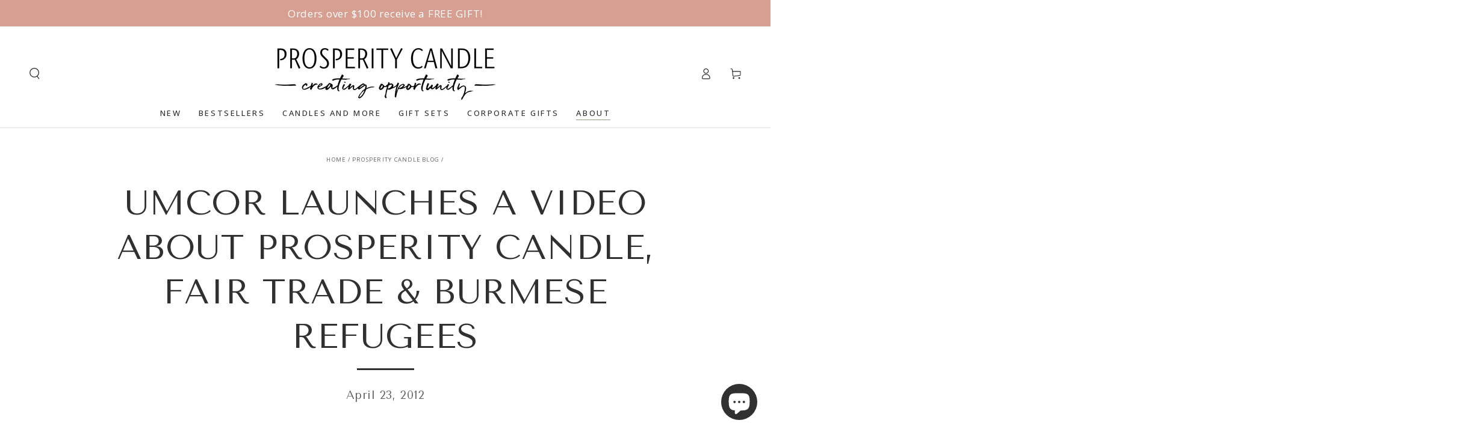

--- FILE ---
content_type: text/html; charset=utf-8
request_url: https://www.prosperitycandle.com/collections?view=livesearch
body_size: 7557
content:
[{"title":"3 Wick Scented \u0026 Unscented Candles","price":"","price2":"","url":"\/collections\/3-wick-candles","thumb":"\/\/www.prosperitycandle.com\/cdn\/shop\/files\/Wanderleaf_Lit_Black_Background_Floral_Element_12x8_LR_small.jpg?v=1756842860","id":158310137922,"preferred":"0","published_at":"2020-02-06 14:03:43 -0500","created_at":"","object_type":"collection","sku":"","allinfo":""},{"title":"All Candles","price":"","price2":"","url":"\/collections\/view-all-candles","thumb":"\/\/www.prosperitycandle.com\/cdn\/shop\/files\/Celadon_baker_pin_two_empty_hand_12x8_LR_small.jpg?v=1739369240","id":445791123,"preferred":"0","published_at":"2024-03-13 08:13:34 -0400","created_at":"","object_type":"collection","sku":"","allinfo":""},{"title":"All Candles and Gift Sets","price":"","price2":"","url":"\/collections\/all-candles-and-gift-sets","thumb":"\/\/www.prosperitycandle.com\/cdn\/shop\/files\/Winter_Measure_glow_eggs_12x8_LR_small.jpg?v=1742927862","id":416714653924,"preferred":"0","published_at":"2023-08-30 16:23:33 -0400","created_at":"","object_type":"collection","sku":"","allinfo":""},{"title":"All Things Tea Collection","price":"","price2":"","url":"\/collections\/all-things-tea-collection","thumb":"\/\/www.prosperitycandle.com\/cdn\/shop\/files\/For_The_Love_of_Tea_Sunburts_Hearts_Lit_Pink_Background_12x8_LR_small.jpg?v=1736786582","id":475015348452,"preferred":"0","published_at":"2026-01-05 13:23:27 -0500","created_at":"","object_type":"collection","sku":"","allinfo":""},{"title":"Amber and Bergamot Candles","price":"","price2":"","url":"\/collections\/amber-and-bergamot-scented-candles","thumb":"\/\/www.prosperitycandle.com\/cdn\/shop\/products\/Black_and_White_Rice_Bowls_12x8_03_04_22_small.jpg?v=1664461286","id":158858936386,"preferred":"0","published_at":"2020-02-12 14:09:00 -0500","created_at":"","object_type":"collection","sku":"","allinfo":""},{"title":"Anniversary Candles And Gifts","price":"","price2":"","url":"\/collections\/anniversary-candles-and-gifts","thumb":"\/\/www.prosperitycandle.com\/cdn\/shop\/products\/Happy_Day_Gift_Set_12X8_03_04_22_small.jpg?v=1664461560","id":159059771458,"preferred":"0","published_at":"2020-02-27 13:15:59 -0500","created_at":"","object_type":"collection","sku":"","allinfo":""},{"title":"Aromatherapy Candles \u0026 Gift Sets","price":"","price2":"","url":"\/collections\/aromatherapy-candles-gift-sets","thumb":"\/\/www.prosperitycandle.com\/cdn\/shop\/products\/Spa_Candles_Lifestyle_12x8_041019_small.jpg?v=1620912712","id":267290411190,"preferred":"0","published_at":"2021-05-05 15:56:36 -0400","created_at":"","object_type":"collection","sku":"","allinfo":""},{"title":"Artisan Candles","price":"","price2":"","url":"\/collections\/artist-collaborations","thumb":"\/\/www.prosperitycandle.com\/cdn\/shop\/products\/Linnea_Gold_Lifestyle_bathroom_12x8_083018_small.jpg?v=1620911923","id":445790163,"preferred":"0","published_at":"2017-07-09 11:40:30 -0400","created_at":"","object_type":"collection","sku":"","allinfo":""},{"title":"At The Table","price":"","price2":"","url":"\/collections\/at-the-table","thumb":"\/\/www.prosperitycandle.com\/cdn\/shop\/files\/Hilma_Collection_CLOSER_Set_of_4_Lit_Rosemary_Cooking_Elements_Pink_Backg_12x8_LR_small.jpg?v=1740775308","id":450395275492,"preferred":"0","published_at":"2025-01-03 17:08:13 -0500","created_at":"","object_type":"collection","sku":"","allinfo":""},{"title":"Balsam \u0026 Juniper Berry Candles","price":"","price2":"","url":"\/collections\/balsam-juniper-berry-candles","thumb":"\/\/www.prosperitycandle.com\/cdn\/shop\/products\/Planters_Lifestyle_window_lit_12x8_011619_small.JPG?v=1620912017","id":165320360002,"preferred":"0","published_at":"2020-09-24 09:48:42 -0400","created_at":"","object_type":"collection","sku":"","allinfo":""},{"title":"Best Sellers - Candles \u0026 Gift Sets","price":"","price2":"","url":"\/collections\/bestsellers","thumb":"\/\/www.prosperitycandle.com\/cdn\/shop\/files\/Celadon_baker_pin_two_empty_hand_12x8_LR_small.jpg?v=1739369240","id":62394531906,"preferred":"0","published_at":"2019-01-03 15:19:13 -0500","created_at":"","object_type":"collection","sku":"","allinfo":""},{"title":"Birthday Candle Gifts","price":"","price2":"","url":"\/collections\/birthday-candle-gift-sets","thumb":"\/\/www.prosperitycandle.com\/cdn\/shop\/files\/Personalized_Happy_Birthday_gift_set_12x8_LR_1_small.jpg?v=1727193658","id":2203713555,"preferred":"0","published_at":"2018-01-19 16:27:29 -0500","created_at":"","object_type":"collection","sku":"","allinfo":""},{"title":"Bistro","price":"","price2":"","url":"\/collections\/bistro","thumb":"\/\/www.prosperitycandle.com\/cdn\/shopifycloud\/storefront\/assets\/no-image-100-2a702f30_small.gif","id":450395308260,"preferred":"0","published_at":"2025-01-03 17:08:19 -0500","created_at":"","object_type":"collection","sku":"","allinfo":""},{"title":"Bits \u0026 Bobs","price":"","price2":"","url":"\/collections\/bits-bobs","thumb":"\/\/www.prosperitycandle.com\/cdn\/shopifycloud\/storefront\/assets\/no-image-100-2a702f30_small.gif","id":450395242724,"preferred":"0","published_at":"2025-01-03 17:07:56 -0500","created_at":"","object_type":"collection","sku":"","allinfo":""},{"title":"Botanic Essentials Candles \u0026 Gifts","price":"","price2":"","url":"\/collections\/botanic-essentials-candles-gifts","thumb":"\/\/www.prosperitycandle.com\/cdn\/shop\/products\/Spa_Candles_Lifestyle_12x8_041019_small.jpg?v=1620912712","id":272156197046,"preferred":"0","published_at":"2021-06-30 13:08:32 -0400","created_at":"","object_type":"collection","sku":"","allinfo":""},{"title":"Burmese Collection","price":"","price2":"","url":"\/collections\/burmese-collection","thumb":"\/\/www.prosperitycandle.com\/cdn\/shop\/files\/Just_Because_Gift_Set_Gratitude_Solidarity_Lit_Chocolate_Caramels_Pink_Background_12x8_LR_small.jpg?v=1721740460","id":61499605058,"preferred":"0","published_at":"2018-11-06 16:54:42 -0500","created_at":"","object_type":"collection","sku":"","allinfo":""},{"title":"Business Gifts","price":"","price2":"","url":"\/collections\/corporate-gifts","thumb":"\/\/www.prosperitycandle.com\/cdn\/shop\/files\/Wanderleaf_Lit_Black_Background_Floral_Element_12x8_LR_small.jpg?v=1756842860","id":463990867,"preferred":"0","published_at":"2017-09-15 17:23:48 -0400","created_at":"","object_type":"collection","sku":"","allinfo":""},{"title":"Calming Candles and Gifts","price":"","price2":"","url":"\/collections\/calming-candles","thumb":"\/\/www.prosperitycandle.com\/cdn\/shop\/files\/Embrace_Calm_candle_tools_12x8_LR_small.jpg?v=1739289135","id":159162204226,"preferred":"0","published_at":"2020-03-13 15:12:53 -0400","created_at":"","object_type":"collection","sku":"","allinfo":""},{"title":"Candle Accessories","price":"","price2":"","url":"\/collections\/candle-accessories","thumb":"\/\/www.prosperitycandle.com\/cdn\/shop\/products\/MG_3791copy_12x8_63af6c96-4461-4219-a484-0dd9c5387577_small.jpg?v=1664462343","id":445792531,"preferred":"0","published_at":"2017-07-09 11:27:48 -0400","created_at":"","object_type":"collection","sku":"","allinfo":""},{"title":"Candle Gift Sets","price":"","price2":"","url":"\/collections\/candle-gift-sets","thumb":"\/\/www.prosperitycandle.com\/cdn\/shop\/files\/Winter_Measure_glow_eggs_12x8_LR_small.jpg?v=1742927862","id":445792147,"preferred":"0","published_at":"2017-07-09 10:20:04 -0400","created_at":"","object_type":"collection","sku":"","allinfo":""},{"title":"Candles \u0026 Gifts Under $50","price":"","price2":"","url":"\/collections\/ethical-gifts-under-50","thumb":"\/\/www.prosperitycandle.com\/cdn\/shop\/files\/Build_Your_Own_Gift_Box_Open_Gilded_Botanical_Chocolate_Grateful_Cards_Artisan_Card_Eucalpyptus_Elements_01_12x8_LR_small.jpg?v=1757426025","id":157966991426,"preferred":"0","published_at":"2019-12-13 14:17:10 -0500","created_at":"","object_type":"collection","sku":"","allinfo":""},{"title":"Candles And Matches Sets","price":"","price2":"","url":"\/collections\/candles-and-matches-sets","thumb":"\/\/www.prosperitycandle.com\/cdn\/shop\/products\/MarbellaWickTrimmer_12x8_090420_small.jpg?v=1620911130","id":159059869762,"preferred":"0","published_at":"2020-02-27 13:30:29 -0500","created_at":"","object_type":"collection","sku":"","allinfo":""},{"title":"Candles and More","price":"","price2":"","url":"\/collections\/candles-and-more","thumb":"\/\/www.prosperitycandle.com\/cdn\/shop\/files\/Vine_And_Blossom_Barn_Board_Pink_Background_Eucalyptus_12x8_LR_small.jpg?v=1758044906","id":416726843620,"preferred":"0","published_at":"2023-09-01 10:49:32 -0400","created_at":"","object_type":"collection","sku":"","allinfo":""},{"title":"Candles for Living Room","price":"","price2":"","url":"\/collections\/candles-for-the-living-room","thumb":"\/\/www.prosperitycandle.com\/cdn\/shop\/files\/She_inspires_allfour_new_light.LR_12x8_1c9df365-e305-4204-89a3-9c3e1007c564_small.jpg?v=1706288783","id":412765159652,"preferred":"0","published_at":"2022-10-18 15:13:39 -0400","created_at":"","object_type":"collection","sku":"","allinfo":""},{"title":"Candles Made in the USA","price":"","price2":"","url":"\/collections\/candles-made-in-the-usa","thumb":"\/\/www.prosperitycandle.com\/cdn\/shop\/files\/Winter_Measure_glow_eggs_12x8_LR_small.jpg?v=1742927862","id":240587178166,"preferred":"0","published_at":"2021-01-14 12:36:14 -0500","created_at":"","object_type":"collection","sku":"","allinfo":""},{"title":"Candles Plus","price":"","price2":"","url":"\/collections\/candles-plus","thumb":"\/\/www.prosperitycandle.com\/cdn\/shop\/files\/Mosaic_Set_of_4_Lit_With_Coaster_Tile_Background_Pink_Flowers_12x8_LR_small.jpg?v=1740591087","id":440583454948,"preferred":"0","published_at":"2024-07-23 14:42:51 -0400","created_at":"","object_type":"collection","sku":"","allinfo":""},{"title":"Care Packages","price":"","price2":"","url":"\/collections\/care-packages","thumb":"\/\/www.prosperitycandle.com\/cdn\/shop\/products\/You_re_Awesome_Gift_Set_12X8_03_04_22_small.jpg?v=1646855560","id":159994642498,"preferred":"0","published_at":"2020-04-10 15:39:20 -0400","created_at":"","object_type":"collection","sku":"","allinfo":""},{"title":"Cedarwood \u0026 Sage Candles","price":"","price2":"","url":"\/collections\/cedarwood-sage-candles","thumb":"\/\/www.prosperitycandle.com\/cdn\/shop\/products\/Planters_Lifestyle_window_lit_12x8_011619_small.JPG?v=1620912017","id":402903171300,"preferred":"0","published_at":"2022-03-25 10:19:17 -0400","created_at":"","object_type":"collection","sku":"","allinfo":""},{"title":"Celebration Candle Gifts","price":"","price2":"","url":"\/collections\/celebration-gifts","thumb":"\/\/www.prosperitycandle.com\/cdn\/shop\/files\/Striped_Celebration_Gift_Set_Chocolate_Celebrate_Popup_Cards_Matches_Pink_Background_12x8_LR_1_small.jpg?v=1758288854","id":445791891,"preferred":"0","published_at":"2024-08-15 13:32:31 -0400","created_at":"","object_type":"collection","sku":"","allinfo":""},{"title":"Ceramic Candles","price":"","price2":"","url":"\/collections\/ceramic-candles","thumb":"\/\/www.prosperitycandle.com\/cdn\/shop\/products\/Black_and_White_Rice_Bowls_12x8_03_04_22_small.jpg?v=1664461286","id":158761615426,"preferred":"0","published_at":"2020-02-12 15:08:47 -0500","created_at":"","object_type":"collection","sku":"","allinfo":""},{"title":"Chai Tea Candles","price":"","price2":"","url":"\/collections\/chai-tea-scented-candles","thumb":"\/\/www.prosperitycandle.com\/cdn\/shop\/products\/Planters_Lifestyle_window_lit_12x8_011619_small.JPG?v=1620912017","id":158859624514,"preferred":"0","published_at":"2022-09-12 15:09:30 -0400","created_at":"","object_type":"collection","sku":"","allinfo":""},{"title":"Christmas Gifts for Him","price":"","price2":"","url":"\/collections\/christmas-gifts-for-him","thumb":"\/\/www.prosperitycandle.com\/cdn\/shop\/products\/OsloCandles_2021_Collection_12x8_030521_small.jpg?v=1664460457","id":165749227586,"preferred":"0","published_at":"2020-10-22 16:52:56 -0400","created_at":"","object_type":"collection","sku":"","allinfo":""},{"title":"Citrus and Fruit Candles","price":"","price2":"","url":"\/collections\/citrus-candles","thumb":"\/\/www.prosperitycandle.com\/cdn\/shop\/files\/New_liberte_2024_trio_withmatches_12x8_LR_1f3c5139-5991-410a-8e71-54c5b1c080e2_small.jpg?v=1708961159","id":159102009410,"preferred":"0","published_at":"2020-02-27 12:51:43 -0500","created_at":"","object_type":"collection","sku":"","allinfo":""},{"title":"Clean \u0026 Fresh Scent Candles","price":"","price2":"","url":"\/collections\/fresh-scented-candles","thumb":"\/\/www.prosperitycandle.com\/cdn\/shop\/products\/Planters_Lifestyle_window_lit_12x8_011619_small.JPG?v=1620912017","id":158862475330,"preferred":"0","published_at":"2020-02-12 15:33:31 -0500","created_at":"","object_type":"collection","sku":"","allinfo":""},{"title":"Clean Burning Candles","price":"","price2":"","url":"\/collections\/clean-burning-candles","thumb":"\/\/www.prosperitycandle.com\/cdn\/shop\/products\/MountainHappiness_lifestyle3_090222_12x8_ffaf236f-6a79-4ce4-af6e-d819bd2f059a_small.jpg?v=1764882849","id":164876386370,"preferred":"0","published_at":"2020-08-27 18:16:37 -0400","created_at":"","object_type":"collection","sku":"","allinfo":""},{"title":"Coconut Soy Candles, Diffusers \u0026 Room Sprays in Glass and Travel Tins","price":"","price2":"","url":"\/collections\/coconut-soy-candles-diffusers-room-sprays-in-glass-and-travel-tins","thumb":"\/\/www.prosperitycandle.com\/cdn\/shop\/files\/Brighter_Days_yellow_tablecloth_two_12x8_LR_small.jpg?v=1751117438","id":60482814018,"preferred":"0","published_at":"2018-09-18 15:15:37 -0400","created_at":"","object_type":"collection","sku":"","allinfo":""},{"title":"Condolence Candles And Gifts","price":"","price2":"","url":"\/collections\/condolence-candles-and-gifts","thumb":"\/\/www.prosperitycandle.com\/cdn\/shop\/files\/Harvest_glow_candle_lit_hands_brown_jacket_12x8_LR_small.jpg?v=1725998364","id":160285982786,"preferred":"0","published_at":"2020-04-16 18:46:51 -0400","created_at":"","object_type":"collection","sku":"","allinfo":""},{"title":"Coworker Appreciation Gifts","price":"","price2":"","url":"\/collections\/coworker-appreciation-gifts","thumb":"\/\/www.prosperitycandle.com\/cdn\/shop\/products\/MarbellaWickTrimmer_12x8_090420_small.jpg?v=1620911130","id":159325978690,"preferred":"0","published_at":"2020-03-20 12:20:04 -0400","created_at":"","object_type":"collection","sku":"","allinfo":""},{"title":"Customer \u0026 Client Appreciation Gifts","price":"","price2":"","url":"\/collections\/customer-and-client-appreciation-gifts","thumb":"\/\/www.prosperitycandle.com\/cdn\/shop\/files\/Cordelia_3wick_blank_bowl_12x8_LR_small.jpg?v=1709827328","id":160285687874,"preferred":"0","published_at":"2020-04-22 13:22:00 -0400","created_at":"","object_type":"collection","sku":"","allinfo":""},{"title":"Decorative Candles","price":"","price2":"","url":"\/collections\/decorative-candles","thumb":"\/\/www.prosperitycandle.com\/cdn\/shop\/products\/PP_4369copy_8x12_ee49563b-b156-44a6-ab6c-898be758ebb9_small.jpg?v=1625082414","id":158598692930,"preferred":"0","published_at":"2020-01-25 09:41:47 -0500","created_at":"","object_type":"collection","sku":"","allinfo":""},{"title":"Decorative Ceramic Bowl and Cup Candles","price":"","price2":"","url":"\/collections\/bowl-candles","thumb":"\/\/www.prosperitycandle.com\/cdn\/shop\/files\/Lulea_Silver_Lit_Elements_Snuffer_Book_Red_Background_Close_12x8_LR_small.jpg?v=1766069973","id":413868753124,"preferred":"0","published_at":"2022-12-15 10:23:02 -0500","created_at":"","object_type":"collection","sku":"","allinfo":""},{"title":"Dining","price":"","price2":"","url":"\/collections\/dining","thumb":"\/\/www.prosperitycandle.com\/cdn\/shop\/products\/Zig-Zag-Salad-Servers-_The-Little-Market_small.jpg?v=1761073542","id":419664265444,"preferred":"0","published_at":"2023-11-07 19:31:41 -0500","created_at":"","object_type":"collection","sku":"","allinfo":""},{"title":"Earth Day Gifts","price":"","price2":"","url":"\/collections\/earth-day-gifts","thumb":"\/\/www.prosperitycandle.com\/cdn\/shop\/products\/Black_and_White_Rice_Bowls_12x8_03_04_22_small.jpg?v=1664461286","id":162229289026,"preferred":"0","published_at":"2020-05-26 16:32:51 -0400","created_at":"","object_type":"collection","sku":"","allinfo":""},{"title":"Eco-Friendly Candles","price":"","price2":"","url":"\/collections\/eco-friendly-candles","thumb":"\/\/www.prosperitycandle.com\/cdn\/shop\/products\/TerraceCollection_NEW2021_Collection_12x8_030521_small.jpg?v=1615497442","id":64002195522,"preferred":"0","published_at":"2019-02-19 11:17:47 -0500","created_at":"","object_type":"collection","sku":"","allinfo":""},{"title":"Eco-Friendly Gifts","price":"","price2":"","url":"\/collections\/eco-friendly-gifts","thumb":"\/\/www.prosperitycandle.com\/cdn\/shop\/products\/MarbellaWickTrimmer_12x8_090420_small.jpg?v=1620911130","id":161184317506,"preferred":"0","published_at":"2020-05-07 15:02:35 -0400","created_at":"","object_type":"collection","sku":"","allinfo":""},{"title":"Employee Appreciation Gifts","price":"","price2":"","url":"\/collections\/employee-and-staff-appreciation-gifts","thumb":"\/\/www.prosperitycandle.com\/cdn\/shop\/files\/Brighter_Day_Gift_Set_Chocolate_Cards_Matches_Lit_Orange_Background_12x8_LR_small.jpg?v=1757628223","id":160285655106,"preferred":"0","published_at":"2020-04-22 13:18:03 -0400","created_at":"","object_type":"collection","sku":"","allinfo":""},{"title":"Essential Oil Gifts and Gift Sets","price":"","price2":"","url":"\/collections\/essential-oil-gifts-and-gift-sets","thumb":"\/\/www.prosperitycandle.com\/cdn\/shop\/products\/Spa_Candles_Lifestyle_12x8_041019_small.jpg?v=1620912712","id":161184120898,"preferred":"0","published_at":"2020-05-07 14:05:06 -0400","created_at":"","object_type":"collection","sku":"","allinfo":""},{"title":"Fair Trade Gifts","price":"","price2":"","url":"\/collections\/fair-trade-gifts","thumb":"\/\/www.prosperitycandle.com\/cdn\/shop\/products\/Graititude_Gift_2022_12x8_72dpi_small.jpg?v=1664460648","id":158599086146,"preferred":"0","published_at":"2020-01-27 10:29:36 -0500","created_at":"","object_type":"collection","sku":"","allinfo":""},{"title":"Fall Candle Collection","price":"","price2":"","url":"\/collections\/fall-candles","thumb":"\/\/www.prosperitycandle.com\/cdn\/shop\/products\/Earthmaisonbowlsduo_productimage_071222_12x8_a1e268a0-04ba-432f-b84e-7d2a4a55d16f_small.jpg?v=1675280442","id":159162138690,"preferred":"0","published_at":"2020-03-13 15:37:22 -0400","created_at":"","object_type":"collection","sku":"","allinfo":""},{"title":"Father's Day Candles \u0026 Gifts","price":"","price2":"","url":"\/collections\/fathers-day-candles","thumb":"\/\/www.prosperitycandle.com\/cdn\/shop\/files\/Cordelia_3wick_blank_bowl_12x8_LR_small.jpg?v=1709827328","id":267353653430,"preferred":"0","published_at":"2021-05-06 09:24:43 -0400","created_at":"","object_type":"collection","sku":"","allinfo":""},{"title":"Fig and Egyptian Musk Candles","price":"","price2":"","url":"\/collections\/fig-and-egyptian-musk-candles","thumb":"\/\/www.prosperitycandle.com\/cdn\/shop\/products\/Planters_Lifestyle_window_lit_12x8_011619_small.JPG?v=1620912017","id":158859264066,"preferred":"0","published_at":"2023-09-25 12:38:03 -0400","created_at":"","object_type":"collection","sku":"","allinfo":""},{"title":"Floral Scented Candles","price":"","price2":"","url":"\/collections\/floral-scented-candles","thumb":"\/\/www.prosperitycandle.com\/cdn\/shop\/products\/Planters_Lifestyle_window_lit_12x8_011619_small.JPG?v=1620912017","id":159102173250,"preferred":"0","published_at":"2020-02-27 12:51:22 -0500","created_at":"","object_type":"collection","sku":"","allinfo":""},{"title":"Gardenia \u0026 Jasmine Candles","price":"","price2":"","url":"\/collections\/gardenia-jasmine-candles","thumb":"\/\/www.prosperitycandle.com\/cdn\/shop\/products\/Planters_Lifestyle_window_lit_12x8_011619_small.JPG?v=1620912017","id":402903662820,"preferred":"0","published_at":"2022-03-25 10:39:38 -0400","created_at":"","object_type":"collection","sku":"","allinfo":""},{"title":"Gift Themes","price":"","price2":"","url":"\/collections\/gift-themes","thumb":"\/\/www.prosperitycandle.com\/cdn\/shopifycloud\/storefront\/assets\/no-image-100-2a702f30_small.gif","id":416731889892,"preferred":"0","published_at":"2023-09-01 15:12:15 -0400","created_at":"","object_type":"collection","sku":"","allinfo":""},{"title":"Gift to Inspire Kids","price":"","price2":"","url":"\/collections\/gift-to-inspire-kids","thumb":"\/\/www.prosperitycandle.com\/cdn\/shop\/products\/MG_8750copy_12x8_8e9a1a06-8c5b-4b5a-a545-bbc079249b0c_small.jpg?v=1620912896","id":61994500162,"preferred":"0","published_at":"2018-12-07 17:01:21 -0500","created_at":"","object_type":"collection","sku":"","allinfo":""},{"title":"Gifts for Foodies","price":"","price2":"","url":"\/collections\/gifts-for-foodies","thumb":"\/\/www.prosperitycandle.com\/cdn\/shop\/products\/Made_in_MA_12x8_72dpi_baystate_small.jpg?v=1693353061","id":61930373186,"preferred":"0","published_at":"2018-12-04 13:08:12 -0500","created_at":"","object_type":"collection","sku":"","allinfo":""},{"title":"Gifts for Him","price":"","price2":"","url":"\/collections\/gifts-for-him","thumb":"\/\/www.prosperitycandle.com\/cdn\/shop\/files\/Pionner_Valley_Gift_Set_Flat_Lay_12x8_LR_small.jpg?v=1721740189","id":157776904258,"preferred":"0","published_at":"2019-12-06 15:35:48 -0500","created_at":"","object_type":"collection","sku":"","allinfo":""},{"title":"Gifts For Strong Women","price":"","price2":"","url":"\/collections\/gifts-for-strong-women","thumb":"\/\/www.prosperitycandle.com\/cdn\/shop\/products\/You_re_Awesome_Gift_Set_12X8_03_04_22_small.jpg?v=1646855560","id":158598856770,"preferred":"0","published_at":"2020-01-27 10:35:29 -0500","created_at":"","object_type":"collection","sku":"","allinfo":""},{"title":"Gifts For Teachers","price":"","price2":"","url":"\/collections\/gifts-for-teachers","thumb":"\/\/www.prosperitycandle.com\/cdn\/shop\/files\/Solidarity_Gift_Set_Gratitude_Candle_Diffuser_Room_Spray_In_Box_Flowers_Ribbon_12x8_LR_small.jpg?v=1758645596","id":159325716546,"preferred":"0","published_at":"2020-03-20 15:09:25 -0400","created_at":"","object_type":"collection","sku":"","allinfo":""},{"title":"Gifts That Support Refugees","price":"","price2":"","url":"\/collections\/gifts-that-support-refugees","thumb":"\/\/www.prosperitycandle.com\/cdn\/shop\/files\/Solidarity_Gift_Set_Gratitude_Candle_Diffuser_Room_Spray_In_Box_Flowers_Ribbon_12x8_LR_small.jpg?v=1758645596","id":159059968066,"preferred":"0","published_at":"2020-02-27 13:30:29 -0500","created_at":"","object_type":"collection","sku":"","allinfo":""},{"title":"Gifts Under $100","price":"","price2":"","url":"\/collections\/gifts-under-100","thumb":"\/\/www.prosperitycandle.com\/cdn\/shop\/files\/Bakers_Kit_Gift_Set_Lit_Purple_Background_Lifestyle_Bowl_Cups_Spoon_12x8_LR_small.jpg?v=1768496472","id":272157081782,"preferred":"0","published_at":"2021-06-30 13:26:15 -0400","created_at":"","object_type":"collection","sku":"","allinfo":""},{"title":"Gourmet Chocolate Gift Sets","price":"","price2":"","url":"\/collections\/gourmet-gift-sets","thumb":"\/\/www.prosperitycandle.com\/cdn\/shop\/files\/Cafe_Candle_Gift_Set_Tins_Coffee_Chocolate_Bar_Matches_Yellow_Background_12x8_LR_small.jpg?v=1757952577","id":445791635,"preferred":"0","published_at":"2017-07-09 10:20:14 -0400","created_at":"","object_type":"collection","sku":"","allinfo":""},{"title":"Graduation Gifts","price":"","price2":"","url":"\/collections\/graduation-gifts","thumb":"\/\/www.prosperitycandle.com\/cdn\/shop\/files\/Uplift_Candle_Lit_Hands_01_09_07_23_12x8_LR_f45f0aaf-dc59-49b6-b0c8-b87e0731c377_small.jpg?v=1727455508","id":162229616706,"preferred":"0","published_at":"2020-05-26 17:29:23 -0400","created_at":"","object_type":"collection","sku":"","allinfo":""},{"title":"Holiday Candles \u0026 Gifts That Give Back","price":"","price2":"","url":"\/collections\/holiday-candles-gifts","thumb":"\/\/www.prosperitycandle.com\/cdn\/shop\/files\/For_The_Love_of_Tea_Sunburts_Hearts_Lit_Pink_Background_12x8_LR_small.jpg?v=1736786582","id":61722853442,"preferred":"0","published_at":"2018-11-19 12:03:40 -0500","created_at":"","object_type":"collection","sku":"","allinfo":""},{"title":"Holiday Hostess Gifts","price":"","price2":"","url":"\/collections\/hostess-gifts","thumb":"\/\/www.prosperitycandle.com\/cdn\/shop\/files\/Just_Because_Gift_Set_Gratitude_Solidarity_Lit_Chocolate_Caramels_Pink_Background_12x8_LR_small.jpg?v=1721740460","id":156586311746,"preferred":"0","published_at":"2019-11-18 15:02:20 -0500","created_at":"","object_type":"collection","sku":"","allinfo":""},{"title":"Holiday Hosting Gifts","price":"","price2":"","url":"\/collections\/hosting-gifts","thumb":"\/\/www.prosperitycandle.com\/cdn\/shop\/products\/MountainHappiness_lifestyle3_090222_12x8_ffaf236f-6a79-4ce4-af6e-d819bd2f059a_small.jpg?v=1764882849","id":159939395650,"preferred":"0","published_at":"2020-04-09 14:31:10 -0400","created_at":"","object_type":"collection","sku":"","allinfo":""},{"title":"Home Fragrance Products","price":"","price2":"","url":"\/collections\/home-fragrance-products","thumb":"\/\/www.prosperitycandle.com\/cdn\/shop\/products\/Black_and_White_Rice_Bowls_12x8_03_04_22_small.jpg?v=1664461286","id":267353456822,"preferred":"0","published_at":"2021-05-06 09:15:15 -0400","created_at":"","object_type":"collection","sku":"","allinfo":""},{"title":"Housewarming Gifts","price":"","price2":"","url":"\/collections\/house-warming-gifts","thumb":"\/\/www.prosperitycandle.com\/cdn\/shop\/files\/Winter_Measure_glow_eggs_12x8_LR_small.jpg?v=1742927862","id":159325847618,"preferred":"0","published_at":"2020-03-20 13:36:42 -0400","created_at":"","object_type":"collection","sku":"","allinfo":""},{"title":"Inspirational Candles","price":"","price2":"","url":"\/collections\/inspirational-candles","thumb":"\/\/www.prosperitycandle.com\/cdn\/shop\/files\/Solidarity_Gift_Set_Gratitude_Candle_Diffuser_Room_Spray_In_Box_Flowers_Ribbon_12x8_LR_small.jpg?v=1758645596","id":158598791234,"preferred":"0","published_at":"2020-01-27 10:56:44 -0500","created_at":"","object_type":"collection","sku":"","allinfo":""},{"title":"Inspirational Gifts for Women","price":"","price2":"","url":"\/collections\/inspirational-gifts-for-women","thumb":"\/\/www.prosperitycandle.com\/cdn\/shop\/files\/You_Rock_Gift_Set_Lit_Truffles_Matches_Thanks_Pop_Up_Cards_12x8_LR_1_small.jpg?v=1738082219","id":242923208886,"preferred":"0","published_at":"2021-02-10 14:18:35 -0500","created_at":"","object_type":"collection","sku":"","allinfo":""},{"title":"International Women's Day Gifts","price":"","price2":"","url":"\/collections\/international-womens-day-gifts","thumb":"\/\/www.prosperitycandle.com\/cdn\/shop\/files\/Strength_And_Courage_Gift_Set_Set_of_3_Affirmation_Lit_Cards_Trimmer_Barn_Board_Background_12x8_LR_small.jpg?v=1739978380","id":162229125186,"preferred":"0","published_at":"2020-05-26 16:14:19 -0400","created_at":"","object_type":"collection","sku":"","allinfo":""},{"title":"Last Chance Collection","price":"","price2":"","url":"\/collections\/last-chance-collection","thumb":"\/\/www.prosperitycandle.com\/cdn\/shop\/products\/LightitUp_giftset_12x8_032523_small.jpg?v=1693353637","id":427977113828,"preferred":"0","published_at":"2024-02-13 15:03:58 -0500","created_at":"","object_type":"collection","sku":"","allinfo":""},{"title":"Last Chance: Candles \u0026 Gifts That Melt","price":"","price2":"","url":"\/collections\/last-chance-candles-gifts-that-melt","thumb":"\/\/www.prosperitycandle.com\/cdn\/shop\/files\/Just_Because_Gift_Set_Gratitude_Solidarity_Lit_Chocolate_Caramels_Pink_Background_12x8_LR_small.jpg?v=1721740460","id":266300227766,"preferred":"0","published_at":"2021-04-22 11:27:32 -0400","created_at":"","object_type":"collection","sku":"","allinfo":""},{"title":"Lavender Vanilla Candles","price":"","price2":"","url":"\/collections\/french-lavender-and-vanilla-scented-candles","thumb":"\/\/www.prosperitycandle.com\/cdn\/shop\/products\/Planters_Lifestyle_window_lit_12x8_011619_small.JPG?v=1620912017","id":158858805314,"preferred":"0","published_at":"2020-02-12 14:01:08 -0500","created_at":"","object_type":"collection","sku":"","allinfo":""},{"title":"Lemon Verbena","price":"","price2":"","url":"\/collections\/lemon-verbena","thumb":"\/\/www.prosperitycandle.com\/cdn\/shop\/products\/OsloCandles_2021_Collection_12x8_030521_small.jpg?v=1664460457","id":402904056036,"preferred":"0","published_at":"2022-03-25 10:54:01 -0400","created_at":"","object_type":"collection","sku":"","allinfo":""},{"title":"Long-Burning Candles","price":"","price2":"","url":"\/collections\/long-burning-candles","thumb":"\/\/www.prosperitycandle.com\/cdn\/shop\/files\/Celebration_stripes_jimmies_hand_12x8_LR_small.jpg?v=1758289015","id":436972421348,"preferred":"0","published_at":"2024-05-28 13:33:47 -0400","created_at":"","object_type":"collection","sku":"","allinfo":""},{"title":"Lulea Collection","price":"","price2":"","url":"\/collections\/lulea-collection","thumb":"\/\/www.prosperitycandle.com\/cdn\/shop\/files\/Lulea_Silver_Lit_Elements_Snuffer_Book_Red_Background_Close_12x8_LR_small.jpg?v=1766069973","id":161183531074,"preferred":"0","published_at":"2020-05-07 13:33:33 -0400","created_at":"","object_type":"collection","sku":"","allinfo":""},{"title":"Luxury Candles","price":"","price2":"","url":"\/collections\/luxury-candles","thumb":"\/\/www.prosperitycandle.com\/cdn\/shop\/files\/Lulea_Silver_Lit_Elements_Snuffer_Book_Red_Background_Close_12x8_LR_small.jpg?v=1766069973","id":160285229122,"preferred":"0","published_at":"2020-04-22 12:45:21 -0400","created_at":"","object_type":"collection","sku":"","allinfo":""},{"title":"Mother's Day Gifts","price":"","price2":"","url":"\/collections\/mothers-day-gifts","thumb":"\/\/www.prosperitycandle.com\/cdn\/shop\/files\/For_The_Love_of_Tea_Sunburts_Hearts_Lit_Pink_Background_12x8_LR_small.jpg?v=1736786582","id":159934971970,"preferred":"0","published_at":"2020-04-09 13:15:26 -0400","created_at":"","object_type":"collection","sku":"","allinfo":""},{"title":"Multi Wick Candles","price":"","price2":"","url":"\/collections\/multi-wick-candles","thumb":"\/\/www.prosperitycandle.com\/cdn\/shop\/files\/Cordelia_3wick_blank_bowl_12x8_LR_small.jpg?v=1709827328","id":159162302530,"preferred":"0","published_at":"2020-03-13 15:10:11 -0400","created_at":"","object_type":"collection","sku":"","allinfo":""},{"title":"NEST Gift Collection","price":"","price2":"","url":"\/collections\/nest-gift-collection","thumb":"\/\/www.prosperitycandle.com\/cdn\/shopifycloud\/storefront\/assets\/no-image-100-2a702f30_small.gif","id":418800435428,"preferred":"0","published_at":"2023-09-18 13:55:51 -0400","created_at":"","object_type":"collection","sku":"","allinfo":""},{"title":"New Scents for Spring 2024","price":"","price2":"","url":"\/collections\/new-scents-for-spring-2024","thumb":"\/\/www.prosperitycandle.com\/cdn\/shop\/files\/Uplift_Gift_Set_12x8_09_07_23_LR_small.jpg?v=1694455274","id":431013593316,"preferred":"0","published_at":"2024-03-21 15:37:57 -0400","created_at":"","object_type":"collection","sku":"","allinfo":""},{"title":"New Year Candles and Gifts","price":"","price2":"","url":"\/collections\/new-year-candles-and-gifts","thumb":"\/\/www.prosperitycandle.com\/cdn\/shop\/products\/Graititude_Gift_2022_12x8_72dpi_small.jpg?v=1664460648","id":159940476994,"preferred":"0","published_at":"2020-04-09 14:56:58 -0400","created_at":"","object_type":"collection","sku":"","allinfo":""},{"title":"New!","price":"","price2":"","url":"\/collections\/new-candles","thumb":"\/\/www.prosperitycandle.com\/cdn\/shop\/files\/Bakers_Kit_Gift_Set_Lit_Purple_Background_Lifestyle_Bowl_Cups_Spoon_12x8_LR_small.jpg?v=1768496472","id":465150291,"preferred":"0","published_at":"2017-09-27 19:37:53 -0400","created_at":"","object_type":"collection","sku":"","allinfo":""},{"title":"NEW!","price":"","price2":"","url":"\/collections\/new-1","thumb":"\/\/www.prosperitycandle.com\/cdn\/shop\/files\/Bakers_Kit_Gift_Set_Lit_Purple_Background_Lifestyle_Bowl_Cups_Spoon_12x8_LR_small.jpg?v=1768496472","id":465635795,"preferred":"0","published_at":"2017-10-04 13:57:53 -0400","created_at":"","object_type":"collection","sku":"","allinfo":""},{"title":"Nostalgic Candles","price":"","price2":"","url":"\/collections\/nostalgic-candles","thumb":"\/\/www.prosperitycandle.com\/cdn\/shop\/products\/MountainHappiness_lifestyle3_090222_12x8_ffaf236f-6a79-4ce4-af6e-d819bd2f059a_small.jpg?v=1764882849","id":160284966978,"preferred":"0","published_at":"2020-04-22 12:53:55 -0400","created_at":"","object_type":"collection","sku":"","allinfo":""},{"title":"Ocean-Scented Candles: Sage and Sea Salt","price":"","price2":"","url":"\/collections\/sage-and-sea-salt-candles","thumb":"\/\/www.prosperitycandle.com\/cdn\/shop\/files\/Palma_Bowls_Green_Blue_2_Lit_Cup_Green_1_Lit_Lifestyle_09_07_23_12x8_LR_small.jpg?v=1694964179","id":158859231298,"preferred":"0","published_at":"2020-02-12 14:09:00 -0500","created_at":"","object_type":"collection","sku":"","allinfo":""},{"title":"Outdoor Collection","price":"","price2":"","url":"\/collections\/outdoor-collection","thumb":"\/\/www.prosperitycandle.com\/cdn\/shop\/files\/Brighter_Days_yellow_tablecloth_two_12x8_LR_small.jpg?v=1751117438","id":460693340388,"preferred":"0","published_at":"2025-06-23 10:52:01 -0400","created_at":"","object_type":"collection","sku":"","allinfo":""},{"title":"Palma Collection","price":"","price2":"","url":"\/collections\/palma-collection","thumb":"\/\/www.prosperitycandle.com\/cdn\/shop\/files\/Palma_Bowls_Green_Blue_2_Lit_Cup_Green_1_Lit_Lifestyle_09_07_23_12x8_LR_small.jpg?v=1694964179","id":418810167524,"preferred":"0","published_at":"2023-10-13 12:45:35 -0400","created_at":"","object_type":"collection","sku":"","allinfo":""},{"title":"Palo Santo \u0026 Sandalwood Candles","price":"","price2":"","url":"\/collections\/palo-santo-sandalwood-candles","thumb":"\/\/www.prosperitycandle.com\/cdn\/shop\/products\/Planters_Lifestyle_window_lit_12x8_011619_small.JPG?v=1620912017","id":263231668406,"preferred":"0","published_at":"2021-03-24 14:55:14 -0400","created_at":"","object_type":"collection","sku":"","allinfo":""},{"title":"Pioneer Valley Candles \u0026 Gifts","price":"","price2":"","url":"\/collections\/pioneer-valley-gifts","thumb":"\/\/www.prosperitycandle.com\/cdn\/shop\/collections\/Pioneer_Valley_Gift_Set_4_60c5ea19-4d1e-41c0-be36-ed96b7801830_small.jpg?v=1563641575","id":391423111,"preferred":"0","published_at":"2016-10-13 13:19:00 -0400","created_at":"","object_type":"collection","sku":"","allinfo":""},{"title":"Planter \u0026 Flower Pot Candles","price":"","price2":"","url":"\/collections\/planter-flower-pot-candles","thumb":"\/\/www.prosperitycandle.com\/cdn\/shop\/products\/TerraceCollection_NEW2021_Collection_12x8_030521_small.jpg?v=1615497442","id":164875894850,"preferred":"0","published_at":"2020-08-27 17:52:09 -0400","created_at":"","object_type":"collection","sku":"","allinfo":""},{"title":"Pour To Order Candles and Gifts","price":"","price2":"","url":"\/collections\/pour-to-order-candles-and-gifts","thumb":"\/\/www.prosperitycandle.com\/cdn\/shop\/files\/Uplift_Candle_Lit_Hands_01_09_07_23_12x8_LR_f45f0aaf-dc59-49b6-b0c8-b87e0731c377_small.jpg?v=1727455508","id":432337944804,"preferred":"0","published_at":"2024-04-02 15:25:33 -0400","created_at":"","object_type":"collection","sku":"","allinfo":""},{"title":"Quick Picks","price":"","price2":"","url":"\/collections\/quick-picks","thumb":"\/\/www.prosperitycandle.com\/cdn\/shop\/files\/HappyNewYear_left_correctThe-Little-Market__12x8_LR_small.jpg?v=1700145035","id":62183276610,"preferred":"0","published_at":"2019-12-16 17:05:23 -0500","created_at":"","object_type":"collection","sku":"","allinfo":""},{"title":"RBC Gifts","price":"","price2":"","url":"\/collections\/rbc-gifts","thumb":"\/\/www.prosperitycandle.com\/cdn\/shop\/collections\/Royal-Bank-of-Canada-Logo_9b1f26c6-77bc-47c1-b587-2089082f69fa_small.png?v=1664461069","id":276311048374,"preferred":"0","published_at":"2021-08-27 10:44:22 -0400","created_at":"","object_type":"collection","sku":"","allinfo":""},{"title":"Ready-to-Ship Ethical Corporate Gifts","price":"","price2":"","url":"\/collections\/ready-to-ship-ethical-corporate-gifts","thumb":"\/\/www.prosperitycandle.com\/cdn\/shop\/files\/Build_Your_Own_Gift_Box_Open_Gilded_Botanical_Chocolate_Grateful_Cards_Artisan_Card_Eucalpyptus_Elements_01_12x8_LR_small.jpg?v=1757426025","id":444965454052,"preferred":"0","published_at":"2025-09-16 10:46:02 -0400","created_at":"","object_type":"collection","sku":"","allinfo":""},{"title":"Reed Diffusers \u0026 Room Spray","price":"","price2":"","url":"\/collections\/reed-diffusers-oils","thumb":"\/\/www.prosperitycandle.com\/cdn\/shop\/files\/qI1fOeZw_small.jpg?v=1724685778","id":165099765826,"preferred":"0","published_at":"2020-09-10 11:29:32 -0400","created_at":"","object_type":"collection","sku":"","allinfo":""},{"title":"Refresh Gifts","price":"","price2":"","url":"\/collections\/refresh-gifts","thumb":"\/\/www.prosperitycandle.com\/cdn\/shop\/files\/Radiant_Reflections_Solidarity_Reed_Diffuser_Kindness_Room_Spray_Gratitude_Candle_Peace_Lit_Tree_of_Life_12x8_LR_small.jpg?v=1724688978","id":442191904996,"preferred":"0","published_at":"2024-08-19 15:22:40 -0400","created_at":"","object_type":"collection","sku":"","allinfo":""},{"title":"Sandalwood \u0026 Cedar Candles","price":"","price2":"","url":"\/collections\/sandalwood-cedar","thumb":"\/\/www.prosperitycandle.com\/cdn\/shop\/products\/Planters_Lifestyle_window_lit_12x8_011619_small.JPG?v=1620912017","id":278608576694,"preferred":"0","published_at":"2023-09-25 11:14:52 -0400","created_at":"","object_type":"collection","sku":"","allinfo":""},{"title":"Scented products","price":"","price2":"","url":"\/collections\/scented-products","thumb":"\/\/www.prosperitycandle.com\/cdn\/shopifycloud\/storefront\/assets\/no-image-100-2a702f30_small.gif","id":416313049316,"preferred":"0","published_at":"2023-07-01 13:40:59 -0400","created_at":"","object_type":"collection","sku":"","allinfo":""},{"title":"Seasonal Candles","price":"","price2":"","url":"\/collections\/seasonal-candles","thumb":"\/\/www.prosperitycandle.com\/cdn\/shop\/files\/Lulea_Silver_Lit_Elements_Snuffer_Book_Red_Background_Close_12x8_LR_small.jpg?v=1766069973","id":159162269762,"preferred":"0","published_at":"2020-03-13 15:49:44 -0400","created_at":"","object_type":"collection","sku":"","allinfo":""},{"title":"Serveware","price":"","price2":"","url":"\/collections\/serveware","thumb":"\/\/www.prosperitycandle.com\/cdn\/shop\/files\/TLMxKellyLeveque-FallRecipes2019-33_12x8_LR_small.jpg?v=1729873530","id":419628056804,"preferred":"0","published_at":"2023-11-06 13:52:26 -0500","created_at":"","object_type":"collection","sku":"","allinfo":""},{"title":"Solidarity Collection","price":"","price2":"","url":"\/collections\/solidarity-collection","thumb":"\/\/www.prosperitycandle.com\/cdn\/shop\/files\/MG_7873_copy_12X8_0c09d8ec-59ee-4e2c-966d-ab1ea76771ca_small.jpg?v=1718645867","id":438058057956,"preferred":"0","published_at":"2024-06-12 15:14:28 -0400","created_at":"","object_type":"collection","sku":"","allinfo":""},{"title":"Spa Gifts","price":"","price2":"","url":"\/collections\/spa-gifts","thumb":"\/\/www.prosperitycandle.com\/cdn\/shop\/products\/LightitUp_giftset_12x8_032523_small.jpg?v=1693353637","id":445791443,"preferred":"0","published_at":"2017-07-09 10:20:15 -0400","created_at":"","object_type":"collection","sku":"","allinfo":""},{"title":"Stress Relief Candles And Gifts","price":"","price2":"","url":"\/collections\/stress-relief-candles-and-gifts","thumb":"\/\/www.prosperitycandle.com\/cdn\/shop\/files\/Embrace_Calm_candle_tools_12x8_LR_small.jpg?v=1739289135","id":159162335298,"preferred":"0","published_at":"2020-03-13 14:59:29 -0400","created_at":"","object_type":"collection","sku":"","allinfo":""},{"title":"Summer Candles and Diffusers","price":"","price2":"","url":"\/collections\/summer-candle-collection","thumb":"\/\/www.prosperitycandle.com\/cdn\/shop\/files\/Palma_Lidded_Lit_Wood_Lifestyle_09_07_23_12x8_LR_small.jpg?v=1694965347","id":159162105922,"preferred":"0","published_at":"2020-03-13 14:37:20 -0400","created_at":"","object_type":"collection","sku":"","allinfo":""},{"title":"Summer Sale","price":"","price2":"","url":"\/collections\/summer-sale","thumb":"\/\/www.prosperitycandle.com\/cdn\/shop\/files\/TLM_Rose_Elements_12x8_LR_small.jpg?v=1757436886","id":24422109,"preferred":"0","published_at":"2025-08-22 12:06:05 -0400","created_at":"","object_type":"collection","sku":"","allinfo":""},{"title":"Sustainable \u0026 Eco Valentine’s Day Gifts","price":"","price2":"","url":"\/collections\/sustainable-eco-valentine-s-day-gifts","thumb":"\/\/www.prosperitycandle.com\/cdn\/shop\/files\/Chocolate_Delight_maison_LR_12x8_5dc32020-6a34-4b51-ae15-ead11ceb27ea_small.jpg?v=1706217654","id":238513782966,"preferred":"0","published_at":"2020-12-17 09:49:15 -0500","created_at":"","object_type":"collection","sku":"","allinfo":""},{"title":"Sustainable Gifts \u0026 Candles","price":"","price2":"","url":"\/collections\/sustainable-gifts-candles","thumb":"\/\/www.prosperitycandle.com\/cdn\/shop\/products\/Planters_Lifestyle_window_lit_12x8_011619_small.JPG?v=1620912017","id":162229747778,"preferred":"0","published_at":"2020-05-26 18:00:03 -0400","created_at":"","object_type":"collection","sku":"","allinfo":""},{"title":"Sweet Scented Candles","price":"","price2":"","url":"\/collections\/sweet-smelling-candles","thumb":"\/\/www.prosperitycandle.com\/cdn\/shop\/products\/Planters_Lifestyle_window_lit_12x8_011619_small.JPG?v=1620912017","id":158862737474,"preferred":"0","published_at":"2020-02-12 15:47:27 -0500","created_at":"","object_type":"collection","sku":"","allinfo":""},{"title":"Teakwood \u0026 Tobacco Candles","price":"","price2":"","url":"\/collections\/teakwood-tobacco-scented-candles","thumb":"\/\/www.prosperitycandle.com\/cdn\/shop\/products\/Planters_Lifestyle_window_lit_12x8_011619_small.JPG?v=1620912017","id":158859198530,"preferred":"0","published_at":"2023-09-20 16:07:37 -0400","created_at":"","object_type":"collection","sku":"","allinfo":""},{"title":"Thank You Candles \u0026 Gifts","price":"","price2":"","url":"\/collections\/thank-you-candle-gifts","thumb":"\/\/www.prosperitycandle.com\/cdn\/shop\/files\/Sprout_Bowl_Lit_Barn_Board_Scissors_Pink_Background_12x8_LR_small.jpg?v=1758041620","id":158310203458,"preferred":"0","published_at":"2020-02-06 14:18:35 -0500","created_at":"","object_type":"collection","sku":"","allinfo":""},{"title":"Thank You Gifts for Nurses","price":"","price2":"","url":"\/collections\/thank-you-gifts-for-nurses","thumb":"\/\/www.prosperitycandle.com\/cdn\/shop\/products\/You_re_Awesome_Gift_Set_12X8_03_04_22_small.jpg?v=1646855560","id":161184677954,"preferred":"0","published_at":"2020-05-04 14:45:35 -0400","created_at":"","object_type":"collection","sku":"","allinfo":""},{"title":"The Little Market Candles","price":"","price2":"","url":"\/collections\/the-little-market-candles","thumb":"\/\/www.prosperitycandle.com\/cdn\/shop\/files\/TLM_Anise_Elements_12x8_LR_small.jpg?v=1757427248","id":415640682724,"preferred":"0","published_at":"2023-05-09 11:30:22 -0400","created_at":"","object_type":"collection","sku":"","allinfo":""},{"title":"The Little Market Personalized Candles","price":"","price2":"","url":"\/collections\/the-little-market-personalized-candles","thumb":"\/\/www.prosperitycandle.com\/cdn\/shop\/files\/Personalized_Wedding_Lifestyle_LR_small.jpg?v=1768497767","id":415741247716,"preferred":"0","published_at":"2023-05-30 11:42:33 -0400","created_at":"","object_type":"collection","sku":"","allinfo":""},{"title":"The Little Market Products","price":"","price2":"","url":"\/collections\/the-little-market-products","thumb":"\/\/www.prosperitycandle.com\/cdn\/shop\/files\/TLMxKellyLeveque-FallRecipes2019-33_12x8_LR_small.jpg?v=1729873530","id":418870460644,"preferred":"0","published_at":"2023-09-28 12:29:59 -0400","created_at":"","object_type":"collection","sku":"","allinfo":""},{"title":"The Little Market Sugar Scrubs","price":"","price2":"","url":"\/collections\/the-little-market-sugar-scrubs","thumb":"\/\/www.prosperitycandle.com\/cdn\/shop\/files\/Eucalyptus-Scrub_12x8.LR_small.jpg?v=1693353135","id":415741214948,"preferred":"0","published_at":"2023-06-14 16:08:53 -0400","created_at":"","object_type":"collection","sku":"","allinfo":""},{"title":"The Little Market Totes","price":"","price2":"","url":"\/collections\/the-little-market-totes","thumb":"\/\/www.prosperitycandle.com\/cdn\/shop\/files\/Happy-Everything-Gift-Tote-Medium-_1__12x8.LR_small.jpg?v=1693352810","id":415751176420,"preferred":"0","published_at":"2023-06-26 16:38:43 -0400","created_at":"","object_type":"collection","sku":"","allinfo":""},{"title":"Under $35 Candles","price":"","price2":"","url":"\/collections\/under-35-candles","thumb":"\/\/www.prosperitycandle.com\/cdn\/shop\/files\/Sprout_Bowl_Lit_Barn_Board_Scissors_Pink_Background_12x8_LR_small.jpg?v=1758041620","id":279377772726,"preferred":"0","published_at":"2021-09-24 11:51:57 -0400","created_at":"","object_type":"collection","sku":"","allinfo":""},{"title":"Unique Candles","price":"","price2":"","url":"\/collections\/unique-candles","thumb":"\/\/www.prosperitycandle.com\/cdn\/shop\/files\/New_liberte_2024_trio_withmatches_12x8_LR_1f3c5139-5991-410a-8e71-54c5b1c080e2_small.jpg?v=1708961159","id":160285458498,"preferred":"0","published_at":"2020-04-22 12:59:15 -0400","created_at":"","object_type":"collection","sku":"","allinfo":""},{"title":"Unique Gift Sets Under $50","price":"","price2":"","url":"\/collections\/under-50-gift-sets","thumb":"\/\/www.prosperitycandle.com\/cdn\/shop\/files\/Uplift_Gift_Set_12x8_09_07_23_LR_small.jpg?v=1694455274","id":445792019,"preferred":"0","published_at":"2017-07-09 10:20:10 -0400","created_at":"","object_type":"collection","sku":"","allinfo":""},{"title":"Unscented Candles","price":"","price2":"","url":"\/collections\/unscented-candles","thumb":"\/\/www.prosperitycandle.com\/cdn\/shop\/files\/Harvest_glow_candle_lit_hands_brown_jacket_12x8_LR_small.jpg?v=1725998364","id":158310105154,"preferred":"0","published_at":"2020-02-06 13:55:29 -0500","created_at":"","object_type":"collection","sku":"","allinfo":""},{"title":"Valentine’s Day Candle Gifts","price":"","price2":"","url":"\/collections\/valentines-day-candle-gifts","thumb":"\/\/www.prosperitycandle.com\/cdn\/shop\/files\/Personalized_I_Love_You_Lifestyle_small.jpg?v=1768498627","id":238513356982,"preferred":"0","published_at":"2020-12-17 09:36:35 -0500","created_at":"","object_type":"collection","sku":"","allinfo":""},{"title":"Vegan Candles","price":"","price2":"","url":"\/collections\/vegan-candles","thumb":"\/\/www.prosperitycandle.com\/cdn\/shop\/products\/TerraceCollection_NEW2021_Collection_12x8_030521_small.jpg?v=1615497442","id":260934697142,"preferred":"0","published_at":"2021-03-02 12:58:37 -0500","created_at":"","object_type":"collection","sku":"","allinfo":""},{"title":"Vote 2024 Collection","price":"","price2":"","url":"\/collections\/vote-2024-collection","thumb":"\/\/www.prosperitycandle.com\/cdn\/shop\/files\/Solidarity_Joy_set_pink_back_lime_12x8_LR_d40cb511-5b84-4fc2-88f3-5ab34b1d4446_small.jpg?v=1725706905","id":443183562980,"preferred":"0","published_at":"2024-09-06 11:00:11 -0400","created_at":"","object_type":"collection","sku":"","allinfo":""},{"title":"Wellness Gifts","price":"","price2":"","url":"\/collections\/wellness-gifts","thumb":"\/\/www.prosperitycandle.com\/cdn\/shop\/files\/Strength_And_Courage_Gift_Set_Set_of_3_Affirmation_Lit_Cards_Trimmer_Barn_Board_Background_12x8_LR_small.jpg?v=1739978380","id":161184284738,"preferred":"0","published_at":"2020-05-07 14:45:56 -0400","created_at":"","object_type":"collection","sku":"","allinfo":""},{"title":"White Tea \u0026 Citrus Candles","price":"","price2":"","url":"\/collections\/white-tea-and-citrus-candles","thumb":"\/\/www.prosperitycandle.com\/cdn\/shop\/products\/Planters_Lifestyle_window_lit_12x8_011619_small.JPG?v=1620912017","id":158859329602,"preferred":"0","published_at":"2023-09-20 15:50:30 -0400","created_at":"","object_type":"collection","sku":"","allinfo":""},{"title":"Wild Honeysuckle Candles","price":"","price2":"","url":"\/collections\/wild-honeysuckle-candles","thumb":"\/\/www.prosperitycandle.com\/cdn\/shop\/products\/Planters_Lifestyle_window_lit_12x8_011619_small.JPG?v=1620912017","id":402909495524,"preferred":"0","published_at":"2022-03-25 13:32:42 -0400","created_at":"","object_type":"collection","sku":"","allinfo":""},{"title":"Winter Candles","price":"","price2":"","url":"\/collections\/winter-candles","thumb":"\/\/www.prosperitycandle.com\/cdn\/shop\/products\/Earthmaisonbowlsduo_productimage_071222_12x8_a1e268a0-04ba-432f-b84e-7d2a4a55d16f_small.jpg?v=1675280442","id":159162171458,"preferred":"0","published_at":"2020-03-18 09:46:03 -0400","created_at":"","object_type":"collection","sku":"","allinfo":""},{"title":"Woodsy Scented Candles","price":"","price2":"","url":"\/collections\/woodsy-scented-candles","thumb":"\/\/www.prosperitycandle.com\/cdn\/shop\/files\/MG_8883_copy_12x8_dd6ca77b-8e98-4395-a445-d73fce716174_small.jpg?v=1720709952","id":158862016578,"preferred":"0","published_at":"2020-02-12 15:15:52 -0500","created_at":"","object_type":"collection","sku":"","allinfo":""},{"title":"Work from Home Gifts","price":"","price2":"","url":"\/collections\/work-from-home-gifts","thumb":"\/\/www.prosperitycandle.com\/cdn\/shop\/products\/MG_6159copy_12x8_16b05e45-7d97-4fcb-8a0f-09fadb272a06_small.jpg?v=1663631663","id":159895879746,"preferred":"0","published_at":"2020-04-08 17:28:39 -0400","created_at":"","object_type":"collection","sku":"","allinfo":""},{"title":"World Refugee Day Gifts","price":"","price2":"","url":"\/collections\/world-refugee-day-gifts","thumb":"\/\/www.prosperitycandle.com\/cdn\/shop\/files\/MG_7873_copy_12X8_0c09d8ec-59ee-4e2c-966d-ab1ea76771ca_small.jpg?v=1718645867","id":162229452866,"preferred":"0","published_at":"2020-05-26 16:48:53 -0400","created_at":"","object_type":"collection","sku":"","allinfo":""},{"title":"", "id":"", "price":"", "allinfo":""}]